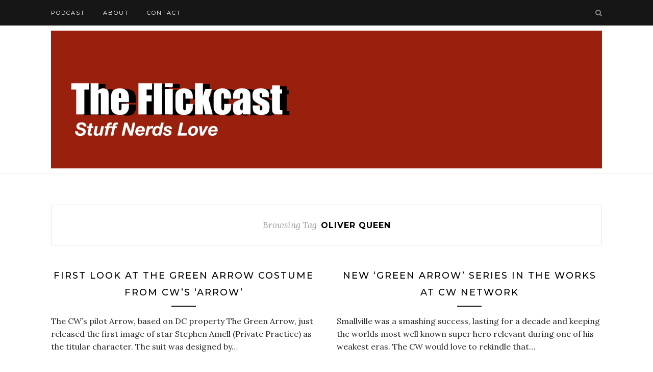

--- FILE ---
content_type: text/html; charset=utf-8
request_url: https://www.google.com/recaptcha/api2/aframe
body_size: 268
content:
<!DOCTYPE HTML><html><head><meta http-equiv="content-type" content="text/html; charset=UTF-8"></head><body><script nonce="mEju7jtGwJ353UfJl-ybZg">/** Anti-fraud and anti-abuse applications only. See google.com/recaptcha */ try{var clients={'sodar':'https://pagead2.googlesyndication.com/pagead/sodar?'};window.addEventListener("message",function(a){try{if(a.source===window.parent){var b=JSON.parse(a.data);var c=clients[b['id']];if(c){var d=document.createElement('img');d.src=c+b['params']+'&rc='+(localStorage.getItem("rc::a")?sessionStorage.getItem("rc::b"):"");window.document.body.appendChild(d);sessionStorage.setItem("rc::e",parseInt(sessionStorage.getItem("rc::e")||0)+1);localStorage.setItem("rc::h",'1768514085092');}}}catch(b){}});window.parent.postMessage("_grecaptcha_ready", "*");}catch(b){}</script></body></html>